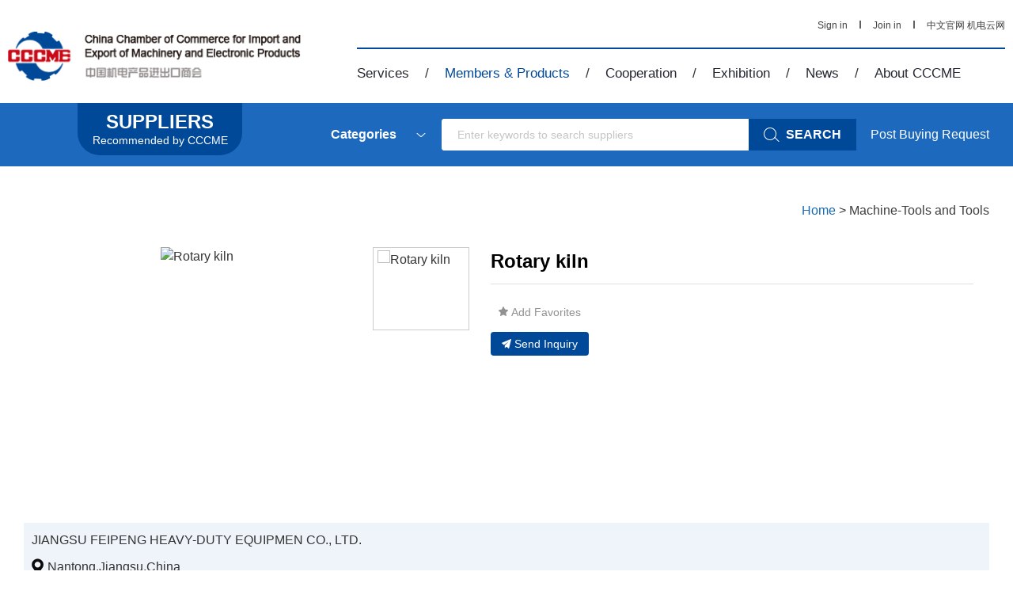

--- FILE ---
content_type: text/html; charset=gb2312
request_url: http://pre.cccme.org.cn/products/detail-8117444.aspx
body_size: 21732
content:
<!DOCTYPE html>
<!--[if lt IE 7]><html class="ie ie6 lt8 lt9 lt10"><![endif]-->
<!--[if IE 7]><html class="ie ie7 lt8 lt9 lt10"><![endif]-->
<!--[if IE 8]><html class="ie ie8 lt9 lt10"><![endif]-->
<!--[if IE 9]><html class="ie ie9 lt10"><![endif]-->
<!--[if (gt IE 9) | !(IE)]><!-->
<html>
<!--<![endif]-->
<head>
<title>Rotary kiln </title>
<meta charset="utf-8"> 
<meta name="keywords" content="Rotary kiln " />
<meta name="description" content="-" /> 
<meta http-equiv="X-UA-Compatible" content="IE=edge,chrome=1" />
<meta content="width=device-width, initial-scale=1, maximum-scale=1, minimum-scale=1,user-scalable=no;"
    name="viewport" />
<link rel="shortcut icon" href="//pre.cccme.org.cn/favicon.ico"
    type="image/x-icon" />
<link rel="stylesheet" href="//pre.cccme.org.cn/templates/CCCME/css/common.css">
<link rel="stylesheet" href="//pre.cccme.org.cn/templates/CCCME/css/style_2.css">
<link rel="stylesheet" href="//pre.cccme.org.cn/templates/CCCME/js/alert/jquery.alerts.css" >
<script>    if (/*@cc_on!@*/false && document.documentMode === 10) document.documentElement.className += ' ie10';</script>
<script>    if (/*@cc_on!@*/false && document.documentMode === 11) document.documentElement.className += ' ie11';</script>
<!-- 添加IE10+Class -->
<script src="//pre.cccme.org.cn/templates/CCCME/js/jquery.js"></script>
<script src="//pre.cccme.org.cn/templates/CCCME/js/ratio-img.js"></script>
<script type="text/javascript" src="//pre.cccme.org.cn/templates/CCCME/js/nav.js"></script>
<script type="text/javascript" src="//pre.cccme.org.cn/templates/CCCME/js/common.js"></script>
<script type="text/javascript" src="//pre.cccme.org.cn/templates/CCCME/js/top.js"></script>
<script language="javascript" type="text/javascript" src="//pre.cccme.org.cn/templates/CCCME/js/alert/jquery.alerts.js"></script>
<script type="text/javascript" src="/Common/Js/jqueryBase.js"></script>
<script language="javascript" type="text/javascript">
    function WebConfig() {
        return {
            BogusStatic: true,
            IsDomain: false,
            IsNewsDomain: false,
            Suffix: "aspx",
            WebName: "机电商会",
            WebURL: "//pre.cccme.org.cn/",
            TemplatePath: ""
        };
    }
    var config = new WebConfig();
</script>
<!--[if lt IE 9]>
<script src="//pre.cccme.org.cn/templates/CCCME/js/html5.js"></script>
<script src="//pre.cccme.org.cn/templates/CCCME/js/respond.src.js"></script>
<![endif]-->
<!--公用文件-->
    <!--页面内引用文件-->
    <link rel="stylesheet" href="//pre.cccme.org.cn/templates/CCCME/css/style.css">
    <script type="text/javascript" src="//pre.cccme.org.cn/templates/CCCME/js/cont_carpet.js"></script>
    <script src="//pre.cccme.org.cn/templates/CCCME/js/jquery-validate.js"></script>
    <!-- 表单验证 -->
    <script src="//pre.cccme.org.cn/templates/CCCME/js/xhr_upfile.js"></script>
    <!-- xhr上传组件 -->
    <script src="//pre.cccme.org.cn/templates/CCCME/js/jquery-xhrtextares.js"></script>
    <!-- 限制字数提示 -->
    <script src="//pre.cccme.org.cn/templates/CCCME/js/form.js"></script>
    <!-- 限制字数提示 -->
    <link rel="stylesheet" href="//pre.cccme.org.cn/templates/CCCME/css/jquery.bxslider.css">
    <script type="text/javascript" src="//pre.cccme.org.cn/templates/CCCME/js/jquery.bxslider.min02.js"></script>
    <link rel="stylesheet" type="text/css" href="//pre.cccme.org.cn/templates/CCCME/css/slider-pro.min.css"
        media="screen" />
    <link rel="stylesheet" type="text/css" href="//pre.cccme.org.cn/templates/CCCME/css/examples.css"
        media="screen" />
    <script type="text/javascript" src="//pre.cccme.org.cn/templates/CCCME/js/jquery.sliderPro.min.js"></script>
    <script src="//pre.cccme.org.cn/templates/CCCME/js/pro_lun.js"></script>
    <script src="//pre.cccme.org.cn/templates/CCCME/js/jquery-validate.js"></script>
    <!-- 表单验证 -->
    <script src="//pre.cccme.org.cn/templates/CCCME/js/xhr_upfile.js"></script>
    <!-- xhr上传组件 -->
    <script src="//pre.cccme.org.cn/templates/CCCME/js/jquery-xhrtextares.js"></script>
    <!-- 限制字数提示 -->
    <script src="//pre.cccme.org.cn/templates/CCCME/js/form.js"></script>
    <!-- 限制字数提示 -->
    <style type="text/css">
        .rerab_01
        {
            display: block;
        }
        .sicon_tab .requ_sicon
        {
            visibility: visible;
            height: auto;
        }
        .sicon_tab .requ_sicon li .ratio-img
        {
            height: auto !important;
        }
        .bx_shiC
        {
            font-size: 24px;
            color: #1a6ab2;
            font-weight: normal;
            border-bottom: 2px solid #c90915;
            margin-bottom: 30px;
        }
        .bx_shiC ul li
        {
            cursor: pointer;
            margin-right: 30px;
            border-bottom: 0px solid #c90915;
            float: left;
            padding-bottom: 10px;
            font-size: 24px;
            color: #1a6ab2;
            font-weight: normal;
            margin-right: 30px;
        }
        .bx_shiC ul li.on
        {
            border-bottom: 6px solid #c90915;
        }
        .sicon_tab
        {
            margin-top: 50px;
        }
        .sicon_tab
        {
            padding-bottom: 64px;
        }
        .alt_link
        {
            text-decoration: underline;
            font-weight: bold;
            margin-top: 4px;
            color: #004898;
            display: block;
        }
        .identity
        {
            display: flex;
            align-items: center;
            line-height: 1.5;
        }
        .identity .recommended_item
        {
            margin-right: 18px;
        }
        .hc_top .index_product
        {
            display: flex;
            align-items: center;
            justify-content: center;
            width: 276px;
            height: 276px;
            border: 1px solid #f3f4f5;
            overflow: hidden;
            box-sizing: border-box;
        }
        .hc_top .index_product .ratio-img
        {
            width: 100%;
            height: auto !important;
            max-width: 100%;
            max-height: 100%;
            margin: 0 auto;
        }
        .rerab_a p img
        {
            max-width:1280px;
        }
        .sp-image-container
        {
            display: flex;
            align-items: center;
            justify-content: center;
        }
        .sp-image-container .sp-image
        {
            width: auto!important;
            height: 100%!important;
            margin-left: auto!important;
            margin-top: 0px!important;
            margin: 0 auto;
        }
		#enquiry {
		  scroll-margin-top: 100px; 
		}
		.enquirytitle {
			font-size: 20px;
			color: #333;
			font-weight: bold;
			line-height: 80px;
			margin-top: -50px;
		}
        /*自适应移动端调整*/
        /*1280分辨率以上（大于1200px）*/
        @media screen and (min-width:1200px)
        {
        }
        /*1100分辨率（大于960px，小于1199px）*/
        @media screen and (min-width: 960px) and (max-width: 1199px)
        {
        }
        /*880分辨率（大于768px，小于959px）*/
        @media screen and (min-width: 768px) and (max-width: 959px)
        {
        }
        /*720分辨率（大于480px，小于767px）*/
        @media only screen and (min-width: 480px) and (max-width: 767px)
        {
            .rerab_01 img
            {
                width: 100%;
            }
            .requ_02
            {
                width: 100%;
                box-sizing: border-box;
                overflow: hidden;
                padding: 0px 10px;
            }
            .rerab_a p img
            {
                max-width:100%;
            }
        }
        /*440分辨率以下（小于479px）*/
        @media only screen and (max-width: 479px)
        {
            .rerab_01 img
            {
                width: 100%;
            }
            .requ_02
            {
                width: 100%;
                box-sizing: border-box;
                overflow: hidden;
                padding: 0px 10px;
            }
            .rerab_a p img
            {
                max-width:100%;
            }
        }
    </style>
</head>
<body>
<!-- Google Tag Manager (noscript) -->
<noscript><iframe src="https://www.googletagmanager.com/ns.html?id=GTM-MG3738G"
height="0" width="0" style="display:none;visibility:hidden"></iframe></noscript>
<!-- End Google Tag Manager (noscript) -->
<div class="pc_dh">
    <header class="header ">
        <div class="header_nav cf wrap">
        <div class="logo"><a href="/"><img src="//pre.cccme.org.cn/templates/CCCME/images/logo.png" alt="China Chamber of Commerce"></a></div>
            <div class="nav  cf">
                <div class="nav_top">
                    <div class="nav_list_right" style="display:none;">
                        <a href="##" target="_blank" class="other_wx share_wx" data-title="CCCME Trade Service Platform - Help You find Reliable Chinese Suppliers"><img class="share" src="//pre.cccme.org.cn/templates/CCCME/images/he_weixin.png" alt=""></a>
                        <a href="##" target="_blank" class="share_wb" data-share="tsina" data-title="CCCME Trade Service Platform - Help You find Reliable Chinese Suppliers"><img class="share" src="//pre.cccme.org.cn/templates/CCCME/images/SINA.png" alt=""></a>
                        <a href="##" target="_blank" class="share_qq" data-share="cqq" data-title="CCCME Trade Service Platform - Help You find Reliable Chinese Suppliers"><img class="share" src="//pre.cccme.org.cn/templates/CCCME/images/OICQ.png" style="width:21px;height:21px;" alt=""></a>
                        <a href="##" target="_blank" data-share="fb" data-title="当前页面标题"><img src="//pre.cccme.org.cn/templates/CCCME/images/f.png" alt=""></a>
                        <a href="##" style="display:none;" target="_blank" data-share="tumblr"  class="tumblr" data-title="当前页面标题"><img src="//pre.cccme.org.cn/templates/CCCME/images/n.png" alt=""></a>
                        <a href="##" style="display:none;" target="_blank" data-share="googleplus"  class="googleplus" data-title="当前页面标题"><img src="//pre.cccme.org.cn/templates/CCCME/images/g.png" alt=""></a>
                    </div>
                    <div class="nav_list_left topLogined">
                        <a href="/login.aspx" class="signin_link">Sign in</a>
                        <span><img src="//pre.cccme.org.cn/templates/CCCME/images/shu.jpg" alt=""></span> 
                        <a href="/join.aspx">Join in</a> 
                        <span><img src="//pre.cccme.org.cn/templates/CCCME/images/shu.jpg" alt=""></span> 
						<a href="http://www.cccme.org.cn" target="_blank">中文官网</a>
                        <a href="/cn/catalogs.aspx" target="_blank">机电云网</a>
                    </div>
                </div>
                <ul class="pc_nav">
                    <li id="service">
                        <a href="/cp/service/sevice_member.aspx">Services</a><span>/</span>
                        <div class="nav_child">
                            <a href="/cp/service/sevice_member.aspx">For Members</a>
                            <a href="/cp/service/companies.aspx">For Foreign Companies</a>
                            <a href="/cp/service/partner.aspx">For International Partners</a>
                        </div>
                    </li>
                    <li id="member">
                        <a href="/suppliers/index.aspx">Members & Products</a><span>/</span>
                        <div class="nav_child">
                            <a href="/catalogs/index.aspx">Suppliers Recommended by CCCME</a> 
                            <a href="/suppliers/index.aspx">Members</a> 
                            <a href="/cp/member/service.aspx">Business Matching Service</a>
                            <a href="/cp/member/request.aspx">Post Buying Requests</a>
                        </div>
                    </li>
                    <li id="cooperation">
                        <a href="/cp/cooperation/mechanisms.aspx">Cooperation</a><span>/</span>
                        <div class="nav_child">
                            <a href="/cp/cooperation/mechanisms.aspx">International Working Mechanisms</a>
                            <a href="/cp/cooperation/international.aspx">Overseas Cooperation</a>
                           <!-- <a href="/cp/cooperation/zones.aspx">Overseas Economic and Trade Zones</a>-->
                            <!--<a href="/cp/cooperation/export.aspx">Export Bases in China</a>-->
                           <!-- <a href="/cp/cooperation/projects.aspx">Release Projects</a>-->
                           <!-- <a href=" https://www.cccme-bbl.com">ASEAN Investment and Cooperation Service Platform</a>-->
                        </div>
                    </li>
                    <li id="exhibitions">
                        <a href="/cp/exhibitions/oversea.aspx">Exhibition</a><span>/</span>
                        <div class="nav_child">
                            <a href="/cp/onlineexhi/list.aspx">CCCME Online Exhibition</a>
                            <a href="/cp/exhibitions/oversea.aspx">Overseas Exhibitions</a>
                            <a href="/cp/exhibitions/exhibitions.aspx">Domestic Exhibitions</a>
                            <a href="/cp/exhibitions/fair.aspx">Canton Fair</a>
                        </div>
                    </li>
                    <li id="news">
                        <a href="javascript:void(0)">News</a><span>/</span>
                        <div class="nav_child">
                            <a href="/news/en_news/channel-335-.aspx">CCCME News</a>
                            <a href="/news/en_news/channel-1102-.aspx" style="display:none;">Member News</a>
                            <a href="/news/en_news/channel-1102-.aspx" style="display:;">Statistics & Analysis</a>
                            <a href="/news/en_news/events-1104-.aspx" style="display:none;">Upcoming Events</a>
                        </div>
                    </li>
                    <li id="about">
                        <a href="/cp/about/profile.aspx">About CCCME</a>
                        <div class="nav_child">
                            <a href="/cp/about/profile.aspx">Profile</a>
                            <a href="/cp/about/branches.aspx">Branches</a>
                            <a href="/cp/about/leader.aspx">Leadership</a>
							<a href="/cp/about/Organizational.aspx">Organizational Structure</a>
                            <a href="/cp/about/contant.aspx">Contact</a>
                        </div>
                    </li>
                </ul>
            </div>
        </div>
    </header>
    <header class="header2">
        <div class="wrap">
            <div class="header2_button">
                <div class="head_01">MENU</div>
                <div class="head_02"><a href="/"><img src="//pre.cccme.org.cn/templates/CCCME/images/logo2.png" alt="China Chamber of Commerce"></a><p id="copytitle">Overseas Economic and Trade Zones</p></div>
                <div class="head_03">
                    <div class="search_center">
                            <div class="search">
                                <div class="le"> 
                                    <input type="text" class="searchKeyword" placeholder="Enter keywords to search suppliers" value="" />
                                </div>
                        <button onclick="searchData(this)"  ><img src="//pre.cccme.org.cn/templates/CCCME/images/img/searchwhite.png" alt="">
                        <span>SEARCH</span></button>
                    </div>
                    </div>
                    <div class="sinin"><a href="/login.aspx" class="signin_link" target="_blank" id="topLogined">Sign in</a></div>
                </div>
            </div>
        </div>
        <div class="scll_nav" style="background-image: url('//pre.cccme.org.cn/templates/CCCME/images/scll_navbg.jpg');background-size: 100% 100%;filter: progid:DXImageTransform.Microsoft.AlphaImageLoader(src='../imagesscll_navbg.jpg',sizingMethod='scale');">
            <div class="wrap">
                <ul>
                    <div class="sclnavin">
                        <h3><a href="/cp/service/sevice_member.aspx">Services</a></h3>
                        <li><a href="/cp/service/sevice_member.aspx">For Members</a></li>
                        <li><a href="/cp/service/companies.aspx">For Foreign Companies</a></li>
                        <li><a href="/cp/service/partner.aspx">For International Partners</a></li> 
                    </div>                      
                </ul>
                <ul>
                    <div class="sclnavin">
                        <h3><a href="/suppliers/index.aspx">Members &amp; Products</a></h3>
                        <li><a href="/catalogs/index.aspx">Suppliers Recommended by CCCME</a></li> 
                        <li><a href="/suppliers/index.aspx">Members</a></li>                      
                        <li><a href="/cp/member/service.aspx">Business Matching Service</a></li>                     
                        <li><a href="/cp/member/request.aspx">Post Buying Requests</a></li> 
                    </div>                   
                </ul>
                <ul>
                    <div class="sclnavin">
                        <h3><a href="/cp/cooperation/mechanisms.aspx">Cooperation</a></h3>
                        <li><a href="/cp/cooperation/mechanisms.aspx">International Working Mechanisms</a></li>
                        <li><a href="/cp/cooperation/international.aspx">Overseas Cooperation</a></li>
                        <li><a href="/cp/cooperation/zones.aspx">Overseas Economic and Trade Zones</a></li>
                        <li><a href="/cp/cooperation/export.aspx">Export Bases in China</a></li>
                        <li><a href="/cp/cooperation/projects.aspx">Release Projects</a></li>
                    </div>                         
                </ul>
                <ul>
                    <div class="sclnavin">
                        <h3><a href="/cp/exhibitions/oversea.aspx">Exhibition</a></h3>
                        <li><a href="/cp/onlineexhi/list.aspx">CCCME Online Exhibition</a></li>   
                        <li><a href="/cp/exhibitions/oversea.aspx">Overseas Exhibitions</a></li>                    
                        <li><a href="/cp/exhibitions/exhibitions.aspx">Domestic Exhibitions</a></li>                    
                        <li><a href="/cp/exhibitions/fair.aspx">Canton Fair</a></li> 
                    </div>                    
                </ul>
                <ul>
                    <div class="sclnavin">
                        <h3><a href="javascript:void(0)">News</a></h3>
                        <li><a href="/news/en_news/channel-335-.aspx">CCCME News</a></li>
                        <li><a href="/news/en_news/channel-1102-.aspx" style="display:none;">Member News</a></li>                  
                        <li style="display:none;"><a href="/news/en_news/analysis-1103-.aspx">Statistics &amp; Analysis</a></li>                  
                        <li><a href="/news/en_news/events-1104-.aspx" style="display:none;">Upcoming Events</a></li> 
                    </div>                  
                </ul>
                <ul>
                    <div class="sclnavin">
                        <h3><a href="/cp/about/profile.aspx">About CCCME</a></h3>
                        <li><a href="/cp/about/profile.aspx">Profile</a></li>
                        <li><a href="/cp/about/branches.aspx">Branches</a></li>
                        <li><a href="/cp/about/leader.aspx">Leadership</a></li>
                        <li><a href="/cp/about/working.aspx">Working Committees</a></li>
                        <li><a href="/cp/about/contant.aspx">Contact</a></li>
                    </div>  
                </ul>
            </div>
        </div>
    </header>
</div>
<div class="phone_dh">
    <header class="header">
            <div class="p_top01">
                 <div class="nav cf">
                    <div class="phone_nav">
                   <div class="toggle"><span>Menu</span></div>
                   <div class="menu-container">
                   <ul class="phone_ul cf">
                        <li class="menu-headbar" id="user_loging_view" style="display:none;">
			                <a href="/ucenter/index.aspx">
				                <img src="//pre.cccme.org.cn/templates/CCCME/images/img/mobile_user_icon.png" class="menu-img"/>
				               <i class="" id="user_loging_name"></i>
			                </a> 
		                </li>
                         <li class="menu-headbar" id="user_loginout_view" style="justify-content:flex-start;">
			                <img src="//pre.cccme.org.cn/templates/CCCME/images/img/mobile_user_icon.png" class="menu-img"/>
                            <div class="menu-loginflex">
                                <a href="/login.aspx" class="signin_link">
				                  Sign in
			                    </a>
                                <i style="color: #999;">&nbsp;&nbsp;/&nbsp;&nbsp; </i>
                                <a href="/join.aspx">
                                    Join in
                                </a>
                            </div>
		                </li>                        
                        <li>
                            <a href="/">Home</a><span>MORE</span>
                        </li>
                        <li>
                            <a href="/cp/service/sevice_member.aspx">Services</a><span>more</span>
                            <ul class="submenu">
                                <li><a href="/cp/service/sevice_member.aspx">For Members</a></li>
                                <li><a href="/cp/service/companies.aspx">For Foreign Companies</a></li>
                                <li><a href="/cp/service/partner.aspx">For International Partners</a></li>
                            </ul>
                        </li>
                        <li>
                            <a href="/suppliers/index.aspx">Members & Products</a><span>more</span> 
                            <ul class="submenu">
                            <li><a href="/catalogs/index.aspx">Suppliers Recommended by CCCME</a></li> 
                                <li><a href="/suppliers/index.aspx">Members</a></li> 
                                <li><a href="/cp/member/service.aspx">Business Matching Service</a></li>
                                <li><a href="/cp/member/request.aspx">Post Buying Requests</a></li>
                            </ul> 
                        </li>
                        <li>
                            <a href="/cp/cooperation/mechanisms.aspx">Cooperation</a><span>more</span> 
                            <ul class="submenu">
                                <li><a href="/cp/cooperation/international.aspx">Overseas Cooperation</a></li>
                                <li><a href="/cp/cooperation/mechanisms.aspx">International Working Mechanisms</a></li>
                                <li><a href="/cp/cooperation/zones.aspx">Overseas Economic and Trade Zones</a></li>
                                <li><a href="/cp/cooperation/export.aspx">Export Bases in China</a></li>
                                <li><a href="/cp/cooperation/projects.aspx">Release Projects</a></li>
                            </ul> 
                        </li>
                        <li>
                            <a href="/cp/exhibitions/oversea.aspx">Exhibition</a><span>more</span> 
                            <ul class="submenu">
                               <li><a href="/cp/onlineexhi/list.aspx">CCCME Online Exhibition</a></li>
                               <li><a href="/cp/exhibitions/oversea.aspx">Overseas Exhibitions</a></li>
                               <li><a href="/cp/exhibitions/exhibitions.aspx">Domestic Exhibitions</a></li>
                               <li><a href="/cp/exhibitions/fair.aspx">Canton Fair</a></li>
                            </ul> 
                        </li>
                         <li>
                            <a href="javascript:void(0)">News</a><span>more</span> 
                            <ul class="submenu">
                                <li><a href="/news/en_news/channel-335-.aspx">CCCME News</a></li>
                                <li><a href="/news/en_news/channel-1102-.aspx">Members News</a></li>
                                <li style="display:none;"><a href="/news/en_news/analysis-1103-.aspx">Statistics & Analysis</a></li>
                                <li><a href="/news/en_news/events-1104-.aspx">Upcoming Events</a></li>
                            </ul> 
                        </li>
                         <li>
                            <a href="/cp/about/profile.aspx">About CCCME</a><span>more</span> 
                            <ul class="submenu">
                                <li><a href="/cp/about/profile.aspx">Profile</a></li>
                                <li><a href="/cp/about/branches.aspx">Branches</a></li>
                                <li><a href="/cp/about/leader.aspx">Leadership</a></li>
                                <li><a href="/cp/about/working.aspx">Working Committees</a></li>
                                <li><a href="/cp/about/contant.aspx">Contact</a></li>
                            </ul> 
                        </li>
                        <li>
                            <a href="/cn/catalogs.aspx">中文</a>
                        </li>
                    </ul>
                    </div>
                </div>
                </div> 
                <div class="phone_gs"><a href="/"><img src="//pre.cccme.org.cn/templates/CCCME/images/logo2.png" alt="China Chamber of Commerce"></a></div>
                <div class="search_center22">
                    <div class="searchone">
                        <div class="le"> 
                            <input type="text" class="searchKeyword" placeholder="Enter keywords to search suppliers" value=""/>
                        </div>
                        <button onclick="searchData(this)"  ><img src="//pre.cccme.org.cn/templates/CCCME/images/img/searchwhite.png" alt=""></button>
                    </div>
                </div>
            </div>
            <div class="p_top02">
                <a href="/"><img src="//pre.cccme.org.cn/templates/CCCME/images/logo2.png" alt="China Chamber of Commerce"></a>
                <div class="phone_right">
                    <div class="phone_cat topLogined">
                        <a href="/login.aspx" class="signin_link" target="_blank">Sign in</a>|
                        <a href="/join.aspx" target="_blank">Join in</a>|
                        <a href="/cn/catalogs.aspx" target="_blank">中文</a>
                    </div>
                </div>
            </div>
        </header>
</div>
<div class="requ_fu" id="showconfirmmessage">
    <p></p>
    <div id="inquery_accept_box" class="re_buttonflex" style="display:none;"><input type="checkbox" id="cbInqueryOpenContact" checked="checked" /><span></span></div>
    <div class="re_buttonflex">
        <div class="re_confirm">Confirm</div>
        <div class="re_cancel">Cancel</div>
    </div>
    <div class="re_close">x</div>
</div>
<div class="requ_fu" id="showmessage">
    <p></p>
    <div class="re_ok">Ok</div>
    <div class="re_close">x</div>
</div> 
<!--登录弹层 start-->
<div class="dialogloginmask" id="dialog_login_mask"></div>
<div class="dialogloginblank" id="dialog_login_box">
	<div class="dialoglogin_bar">
		<div class="dialoglogin_title">
			Sign into your account
		</div>
		<img src="//pre.cccme.org.cn/templates/CCCME/images/img/loginclose.png" class="dialoglogin_img" onclick="hideLoginDialog();" />
	</div>
	<div class="dialoglogin_info">
		<div class="inputtitle">
			Member ID or Email
		</div>
        <div class="posrelative">
		<input name="" id="txt_dialog_login_email" value="" class="dialog_inputvalue"  data-valid="isNonEmpty" data-error="Email cannot be empty" />
        </div>
		<div class="inputflex">
			<div class="inputtitle">
				Password
			</div>
			<a class="inputtitleblue" href="/getpassword.aspx" target="_blank">
				Forgot password?
			</a>
		</div>
        <div class="posrelative">
		<input name="" type="password" id="txt_dialog_login_password" value="" class="dialog_inputvalue" onkeydown="dialogLoginKey();" data-valid="isNonEmpty||between:6-16"
                                        data-error="Password cannot be empty||Password length 6-16 bit" />
        </div>
		<input type="button" id="dialog_login_sub" class="signinbtn" onclick="dialogUserLogin(true,'en')" value="Sign In"/> 
		<a class="joinfreetxt" href="/join.aspx" target="_blank" onclick="dialogLoginMonitorUserState();">
			Join Free
		</a>
	</div>
</div>
<!--登录弹层 end-->
 <script type="text/javascript">
     $(document).ready(function () {
         var pageName = window.location.pathname;
         pageName = pageName.substring(0, pageName.lastIndexOf("/"));
         pageName = pageName.substring(pageName.lastIndexOf("/") + 1);
//         if (pageName != "index") {
//             var str_url = escape(window.location.href);
//             $(".signin_link").attr("href","/login.aspx?surl=" + str_url)
//         }
         $(".pc_nav").find("li").each(function () { $(this).removeClass("on"); })
         switch (pageName) {
             case "service":
                 $("#service").addClass("on");
                 break;
             case "suppliers":
             case "products":
             case "member":
                 $("#member").addClass("on");
                 break;
             case "cooperation":
                 $("#cooperation").addClass("on");
                 break;
             case "exhibitions":
                 $("#exhibitions").addClass("on");
                 break;
             case "en_news":
                 $("#news").addClass("on");
                 break;
             case "about":
                 $("#about").addClass("on");
                 break;
         }
     })
     function showMessage(msg, callback) {
         $("#showmessage").find("p").html(msg);
         $("#showmessage").css("display", "flex");
         $("#showmessage").find(".re_ok").on("click", function () {
             callback && "function" == typeof callback && callback();
         })
     }
     function showConfirmMessage(option) {
         if (option.ConfirmText!=undefined) {
             $(".re_confirm").html(option.ConfirmText);
         }
         if (option.IsShowInqueryAccept == true && option.AcceptMsg != undefined && option.AcceptMsg != "") {
             $("#inquery_accept_box").show();
             $("#inquery_accept_box").find("span").html(option.AcceptMsg);
         }
         else {
             $("#inquery_accept_box").hide(); $("#inquery_accept_box").find("span").html("");
             $("#cbInqueryOpenContact").removeAttr("checked");
         }
         $("#showconfirmmessage").find("p").html(option.msg);
         $("#showconfirmmessage").css("display", "flex");
         $("#showconfirmmessage").find(".re_confirm").unbind('click').on("click", function () {
             $("#showconfirmmessage").fadeOut().hide();
             option.confirmCallBack && "function" == typeof option.confirmCallBack && option.confirmCallBack();
         })
         $("#showconfirmmessage").find(".re_cancel").unbind('click').on("click", function () {
             if (option.cancelCallBack && "function" == typeof option.cancelCallBack) {
                 option.cancelCallBack();
             }
             else {
                 $("#showconfirmmessage").fadeOut().hide();
             }
         })
     }
     var dialogLoginCallback = null;
     var dialogLoginIsMonitorUserState = false;
     var dialogIsNeedMonitor = false;
     var dialogCallBackEmailInputID = "";
     function showLoginDialog(email,callback,isMonitor,returnEmailId) {
         if (email != undefined && email != "") {
             $("#txt_dialog_login_email").val(email);
         }
         if (returnEmailId != undefined && returnEmailId != null && returnEmailId != "") {
             dialogCallBackEmailInputID = returnEmailId;
         }
         if (isMonitor != undefined && isMonitor != null && isMonitor != "") {
             dialogIsNeedMonitor = isMonitor;
         }
         $("#dialog_login_mask").fadeIn().show();
         $("#dialog_login_box").fadeIn().show();
         if (callback != undefined && callback != null) {
             dialogLoginCallback = callback;
         }
     }
     function hideLoginDialog() {
         dialogLoginIsMonitorUserState = false;
         $("#dialog_login_mask").fadeOut().hide();
         $("#dialog_login_box").fadeOut().hide();
     }
     function dialogLoginKey() {
         if (event.keyCode == 13) {
             dialogUserLogin(true, 'en');
         }
     }
     //language 语言(cn中文，en英文)
     function dialogUserLogin(isgo, language) {
         $("#dialog_login_sub").val("Logging ...");
         $("#dialog_login_sub").removeAttr("onlick");
         var username = $("#txt_dialog_login_email").val().trim();
         var password = $("#txt_dialog_login_password").val().trim();
         var vcode = "";
         if (username == "") {
             $("#txt_dialog_login_email").parent().append('<span class="valid_message">cannot be empty</span>');
             $("#txt_dialog_login_email").focus();
             return false;
         }
         if (password == "") {
             $("#txt_dialog_login_password").parent().append('<span class="valid_message">Password cannot be empty</span>');
             $("#txt_dialog_login_password").focus();
             return false;
         } else if (password.length < 6 || password.length > 16) {
             $("#txt_dialog_login_password").parent().append('<span class="valid_message">Password length 6-16 bit</span>');
             $("#txt_dialog_login_password").focus();
             return false;
         }
         var url = "&Name=" + username + "&pwd=" + password + "&code=" + vcode + "&language=" + language + "&save=true";
         //是否有其他参数(主要用来区分信息页面)
         if (arguments.length) url += "&Page=" + arguments[0];
         var ajax = new Ajax("xy014", url);
         ajax.onSuccess = function () {
             $("#dialog_login_sub").val("Sign In");
             $("#dialog_login_sub").attr("onlick", "dialogUserLogin(true,'en')");
             if (ajax.state.result == 0 || ajax.state.result == -1) {
                 alert(ajax.state.message);
             }
             else { 
                dialogLoginCallback && "function" == typeof dialogLoginCallback && dialogLoginCallback();
                hideLoginDialog(); 
                return true;
             }
         }
    }
    function dialogLoginMonitorUserState() {
        if (dialogIsNeedMonitor == true) {
            dialogLoginIsMonitorUserState = true;
            dialogLoginBeginMonitorUserState();
        }
    }
    function dialogLoginBeginMonitorUserState() {
        jQuery.getJSON('/common/GetLogin.ashx?callback=?', '', function (data) {
            if (data['islogin'] == "True") {
                if (dialogCallBackEmailInputID != undefined && dialogCallBackEmailInputID != null && dialogCallBackEmailInputID != "") {
                    $("#" + dialogCallBackEmailInputID).val(data["email"]);
                }
                dialogLoginCallback && "function" == typeof dialogLoginCallback && dialogLoginCallback();
                hideLoginDialog();
            }
            else {
                if (dialogLoginIsMonitorUserState == true) {
                    setTimeout(function () { dialogLoginBeginMonitorUserState() }, 1000);
                }
            }
        });
    } 
 </script>
<div class="cate">
    <div class="search_box">
        <!--右侧的标志-->
	    <a class="searchlogoblank" href="/catalogs/index.aspx" target="_blank">
		    <div class="searchlogotitle">SUPPLIERS</div>
		    <div class="searchlogodesc">Recommended by CCCME</div> 
	    </a>
        <div class="search_bar">
            <div class="search_input_box">
                <div class="search_left">
                    <div class="input_box clearfix">
                        <div class="inp50">
                            <div class="inp">
                                <dl class="select_0">
                                    <dt data-val="Categories" class="">Categories</dt>
                                    <dd style="display: none;">
                                        <a href="/catalogs/list--50000--1.aspx" target="_blank">Electronics Information Products</a>
                                        <a href="/catalogs/list--52000--1.aspx" target="_blank">Household Electrical Appliances</a>
                                        <a href="/catalogs/list--53000--1.aspx" target="_blank">Lighting Equipment</a>
                                        <a href="/catalogs/list--54000--1.aspx" target="_blank">Electric Power</a>
                                        <a href="/catalogs/list--55000--1.aspx" target="_blank">Construction Machinery</a>
                                        <a href="/catalogs/list--73000--1.aspx" target="_blank">Mining Machinery</a>
                                        <a href="/catalogs/list--56000--1.aspx" target="_blank">Agriculture Machinery</a>
                                        <a href="/catalogs/list--57000--1.aspx" target="_blank">Machine-Tools and Tools</a>
                                        <a href="/catalogs/list--58000--1.aspx" target="_blank">Machinery and Industrial Parts</a>
                                        <a href="/catalogs/list--59000--1.aspx" target="_blank">Instruments and Apparatuses</a>
                                        <a href="/catalogs/list--60000--1.aspx" target="_blank">Tools</a>
                                        <a href="/catalogs/list--71000--1.aspx" target="_blank">Automobiles</a>
                                        <a href="/catalogs/list--61000--1.aspx" target="_blank">Auto Parts and Aftermarket Service</a>
                                        <a href="/catalogs/list--62000--1.aspx" target="_blank">Motorcycles and Parts</a>
                                        <a href="/catalogs/list--63000--1.aspx" target="_blank">Bicycles and Parts</a>
                                        <a href="/catalogs/list--64000--1.aspx" target="_blank">Rolling Stocks</a>
                                        <a href="/catalogs/list--65000--1.aspx" target="_blank">Ships and Peripheral Equipment</a>
                                        <a href="/catalogs/list--72000--1.aspx" target="_blank">HVAC&R</a>
                                        <a href="/catalogs/list--74000--1.aspx" target="_blank">Security Products</a>
                                        <a href="/catalogs/list--66000--1.aspx" target="_blank">Aerospace Equipment</a>
                                        <a href="/catalogs/list--67000--1.aspx" target="_blank">Renewable Energy Resources</a>
                                        <a href="/catalogs/list--68000--1.aspx" target="_blank">Foreign Engineering Contracting</a>
                                        <a href="/catalogs/list--70000--1.aspx" target="_blank">Medical Goods</a>
                                        <a href="/catalogs/list--99000--1.aspx" target="_blank">Others</a>
                                    </dd>
                                </dl>
                            </div>
                        </div>
                    </div>
                </div>
                <div class="search_center">
                    <div class="search">
                        <div class="le">
                            <input type="text" class="searchKeyword" placeholder="Enter keywords to search suppliers" value=""/>
                        </div>
                        <button onclick="searchData(this)">
                            <img src="//pre.cccme.org.cn/templates/CCCME/images/img/searchwhite.png" alt="">
                            <span>SEARCH</span>
                        </button>
                    </div>
                </div>
            </div>
            <div class="request_link">
                <a href="/cp/member/request.aspx" target="_blank">Post Buying Request</a>
            </div>
        </div>
    </div>
</div>
    <div class="main_waper">
        <div class="site">
            <!-- <h1>Post Buying Requests</h1> ><a href="/products/index.aspx">Products List </a> -->
            <div class="site_right">
                <a href="/">Home</a>  > <a href="//pre.cccme.org.cn/catalogs/list--57000--1.aspx" target="_blank">Machine-Tools and Tools</a>
            </div>
        </div>
        <div class="required">
            <div class="requ_01">
                <div class="chanpin">
                    <div id="example5" class="slider-pro">
                        <div class="sp-slides">
                            <div class="sp-slide">
                                <img class="sp-image" data-index="1" data-src="https://image2.cccme.org.cn/Thumbnail/i_supply/2013-10-18/20131018102614000846844s3.jpg" alt="Rotary kiln " />
                            </div>
                            <div class="sp-thumbnails">
                                <div class="sp-thumbnail">
                                    <div class="sp-thumbnail-image-container">
                                        <img class="sp-thumbnail-image" src="https://image2.cccme.org.cn/Thumbnail/i_supply/2013-10-18/20131018102614000846844s3.jpg" alt="Rotary kiln " />
                                    </div>
                                </div>
                            </div>
                        </div>
                        <input id="hidBigImages" value="https://image2.cccme.org.cn/i_supply/2013-10-18/20131018102614000846844.jpg" type="hidden" />
                    </div>
                </div>
                <div class="requ_b">
                    <h2>
                        Rotary kiln </h2>
                    <div class="re_mor">
                        <div class="remore_re">
                            <a href="javascript:void(0);" id="fav_link" class="favorite_link">
                                <img src="//pre.cccme.org.cn/templates/CCCME/images/img/liheadstart_n.png"
                                    class="addstart">
                                <span>Add Favorites</span> </a>
                                <a class="libottom_chat" data-touser="" data-infocode="369144"
                                    data-infotype="shop" style="display: none;"></a>
                                <a href="#enquiry" class="enquiry_link">
                                            <img src="//pre.cccme.org.cn/templates/CCCME/images/img/pointericon.png"
                                                class="mr-4">Send Inquiry</a>
                        </div>
                    </div>
                </div>
                <div class="requ_c">
                    <div class="requ_c01">
                        <h2 style="display: none;">
                            Member Details</h2>
                        <p>
                            <a href="/shop/cccme8555/index.aspx" target="_blank">JIANGSU FEIPENG HEAVY-DUTY EQUIPMEN CO., LTD.</a></p>
                        <div class="rec_add">
                            Nantong,Jiangsu,China</div>
                    </div>
                    <div class="requ_c02">
                        <p style="display: none;">
                            </p>
                        <!--<ul>
                            <li><span>
                                <img src="//pre.cccme.org.cn/templates/CCCME/images/a_03.png"></span>
                                <p>Chinese Supplier</p>
                            </li>
                            <li><span>
                                <img src="//pre.cccme.org.cn/templates/CCCME/images/a_01.png"></span>
                                <p>CCCME Member</p>
                            </li>
                        </ul>-->
                        <div class="remore_re">
                            <!--   <a href="#enquiry">Contact Now <span>&gt;</span></a>|-->
                            <a href="/shop/cccme8555/index.aspx" target="_blank" class="shop_link">View More<span>&gt;</span></a>
                        </div>
                    </div>
                </div>
            </div>
            <div class="about_his cf">
                <div class="shiC cf">
                    <div class="bx_shiC cf">
                        <ul>
                            <li class="on" onclick="showdetail(this,0)"><span>Product Details</span></li>
                            <li onclick="showdetail(this,1)"><span>Company Profile</span></li>
                        </ul>
                    </div>
                </div>
                <div id="his_con">
                    <div class="requ_02" id="productDetails">
                        <div class="requ_02_tab">
                            <div class="rerab_01">
                                <div class="rerab_a">
                                    <p class="product_detail_summary">
                                        -</p>
                                    <p>&nbsp;-</p>
                                </div>
                            </div>
                        </div>
                    </div>
                    <div class="requ_02" style="display: none;" id="companyProfile">
                        <div class="requ_02_tab">
                            <div class="rerab_01">
                                <div class="rerab_a">
                                    <h3>
                                        <a href="/shop/cccme8555/contact.aspx">JIANGSU FEIPENG HEAVY-DUTY EQUIPMEN CO., LTD.</a></h3>
                                    <div class="de_si" style="display: none;">
                                        <span>
                                            <img src="//pre.cccme.org.cn/templates/CCCME/images/a_01.png">CCCME Member</span>
                                        <span>
                                            <img src="//pre.cccme.org.cn/templates/CCCME/images/a_02.png">0</span>
                                        <span>
                                            <img src="//pre.cccme.org.cn/templates/CCCME/images/a_03.png">Chinese
                                            Supplier</span>
                                    </div>
                                    <div class="identity">
                                    </div>
                                    <div class="requ_02_tabcon">
                                        <p>
                                            <strong>Location:</strong>Nantong,Jiangsu,China
                                            <br>
                                            <strong>Business Type:</strong>
                                            <br>
                                            <strong>Main Products:</strong>Heavy Mining Machinery and Equipment,Machinery and Equipment for Construction Materials,
                                        </p>
                                        <br>
                                        <p>
                                            <p>Jiangsu Feipeng Heavy-duty Equipment Co., LTD. is a privately operated enterprise that can supply one-stop services as complete design, production, installation and debugging. It is located in the north of the Yangtze River delta, with Yangtze River in the south, Huanghai Sea in the east. It has a convenient transportation with international port for 10,000 tons cargo ship, and different national highway and railway besides. Feipeng deliver the products to different parts of the world through the Yangtze River delta and win the good reputation both from home and abroad</p><a class="demore" href="/shop/cccme8555/index.aspx" target="_blank">More+</a></p>
                                    </div>
                                </div>
                            </div>
                        </div>
                    </div>
                    <div class="home_contant">
                            <ul>
                                <li class="tran_scale">
                                    <div class="homeconin">
                                        <div class="hc_top">
                                            <a class="index_product" href="/products/detail-8117442.aspx" target="_blank" title="Rotary kiln">
                                                <img class="ratio-img" data-ratio="0.75084" onerror="lod(this)" src="https://image2.cccme.org.cn/Thumbnail/i_supply/2013-10-18/20131018102447000725292s3.jpg" alt="Rotary kiln"></a>
                                        </div>
                                        <div class="hc_bottom">
                                            <h3>
                                                <a href="/products/detail-8117442.aspx" target="_blank"  title="Rotary kiln">Rotary kiln</a></h3>
                                        </div>
                                    </div>
                                </li>
                                <li class="tran_scale">
                                    <div class="homeconin">
                                        <div class="hc_top">
                                            <a class="index_product" href="/products/detail-8117443.aspx" target="_blank" title="Rotary kiln">
                                                <img class="ratio-img" data-ratio="0.75084" onerror="lod(this)" src="https://image2.cccme.org.cn/Thumbnail/i_supply/2013-10-18/20131018102542000745392s3.jpg" alt="Rotary kiln"></a>
                                        </div>
                                        <div class="hc_bottom">
                                            <h3>
                                                <a href="/products/detail-8117443.aspx" target="_blank"  title="Rotary kiln">Rotary kiln</a></h3>
                                        </div>
                                    </div>
                                </li>
                                <li class="tran_scale">
                                    <div class="homeconin">
                                        <div class="hc_top">
                                            <a class="index_product" href="/products/detail-8119611.aspx" target="_blank" title="Ball Mill">
                                                <img class="ratio-img" data-ratio="0.75084" onerror="lod(this)" src="https://image2.cccme.org.cn/Thumbnail/i_supply/2013-11-20/20131120111309000875585s3.jpg" alt="Ball Mill"></a>
                                        </div>
                                        <div class="hc_bottom">
                                            <h3>
                                                <a href="/products/detail-8119611.aspx" target="_blank"  title="Ball Mill">Ball Mill</a></h3>
                                        </div>
                                    </div>
                                </li>
                                <li class="tran_scale">
                                    <div class="homeconin">
                                        <div class="hc_top">
                                            <a class="index_product" href="/products/detail-8119613.aspx" target="_blank" title="Ball Mill">
                                                <img class="ratio-img" data-ratio="0.75084" onerror="lod(this)" src="https://image2.cccme.org.cn/Thumbnail/i_supply/2013-11-20/20131120111333000373394s3.jpg" alt="Ball Mill"></a>
                                        </div>
                                        <div class="hc_bottom">
                                            <h3>
                                                <a href="/products/detail-8119613.aspx" target="_blank"  title="Ball Mill">Ball Mill</a></h3>
                                        </div>
                                    </div>
                                </li>
                            </ul>
                        </div>
                    <a name="enquiry" id="enquiry"></a>
                    <div class="requ_03" id="message">
                        <div class="required_01">
                            <center class="enquirytitle" >
                                Send Inquiry to This Supplier</center>
                            <div class="form_box">
                                <ul>
                                    <li><i>From<b>*</b></i>
                                        <div class="form-w">
                                            <input class="text required" type="text" onblur="checkEmail()" placeholder="Enter your email address"
                                                data-valid="isNonEmpty" data-error="Cannot be empty" id="fromUserEmail">
                                        </div>
                                    </li>
                                    <li><i><strong>to</strong></i> </li>
                                    <li><i>Title</i>
                                        <div class="form-w">
                                            <input class="text required" type="text" value="Rotary kiln " placeholder="Please write down the names of relevant products or cooperation intention"
                                                id="txtTitle" data-valid="isNonEmpty" data-error="cannot be empty">
                                        </div>
                                    </li>
                                    <li><i>Standard/Certification Requirements<b>*</b></i>
                                        <div class="form-w">
                                             <select id="txtStandards" multiple class="text required" style="width:490px;height:235px">
                                                <option value="ISO9001">ISO9001</option>
                                                <option value="ISO14001">ISO14001</option>
                                                <option value="ISO45001">ISO45001</option>
                                                <option value="ISO50001">ISO50001</option>
                                                <option value="IECEE CB">IECEE CB</option>
                                                <option value="FDA">FDA</option>
                                                <option value="CE">CE</option>
                                                <option value="ROHS">ROHS</option>
                                                <option value="FCC">FCC</option>
                                                <option value="UL">UL</option>
                                                <option value="Other">Other</option>
                                                <option value="None">None</option>
                                            </select>
                                        </div>
                                    </li>
                                    <li><i>Category<b>*</b></i>
                                        <div class="form-w">
                                           <select id="txtCategory" class="text required" style="width: 80%;">
                                                <option Value="">Please make a selection</option>
                                                <option value="50000">Electronics</option>
                                                <option value="52000">Household Electrical Appliances</option>
                                                <option value="53000">Lighting Equipment</option>
                                                <option value="54000">Electric Power</option>
                                                <option value="55000">Construction Machinery</option>
                                                <option value="56000">Agriculture Machinery</option>
                                                <option value="57000">Machine-Tools and Tools</option>
                                                <option value="58000">Machinery and Industrial Parts</option>
                                                <option value="59000">Instruments and Apparatuses</option>
                                                <option value="60000">Tools</option>
                                                <option value="61000">Auto Parts and Aftermarket Service</option>
                                                <option value="62000">Motorcycles and Parts</option>
                                                <option value="63000">Bicycles and Parts</option>
                                                <option value="64000">Rolling Stocks</option>
                                                <option value="65000">Ships and Peripheral Equipment</option>
                                                <option value="66000">Aerospace Equipment</option>
                                                <option value="67000">Renewable Energy Resources</option>
                                                <option value="71000">Automobiles</option>
                                                <option value="73000">Mining Machinery</option>
                                                <option value="74000">Security Products</option>
                                                <option value="70000">Medical Devices</option>
                                                <option value="99000">Others</option>
                                            </select>
                                        </div>
                                    </li>
                                    <li><i>Specification/Model<b>*</b></i>
                                       <div class="form-w">
                                            <input class="text required" type="text" value="" id="txtModel" data-valid="isNonEmpty" 
                                            data-error="cannot be empty"/>
                                        </div>
                                    </li>
                                    <li><i>Purchase Quantity<b>*</b></i>
                                        <div class="form-w">
                                            <input class="text required" type="text" value="" id="txtOrderQuantity" data-valid="isNonEmpty"
                                        data-error="cannot be empty"/>
                                        </div>
                                    </li>
                                    <li><i>Minimum Order Quantity<b>*</b></i>
                                        <div class="form-w">
                                            <input class="text required" type="text" value="" id="txtQuantity" data-valid="isNonEmpty"
                                        data-error="cannot be empty"/>
                                        </div>
                                    </li>
                                    <li><i>Unit</i>
                                        <div class="form-w">
                                           <select id="txtUnit" class="text" style="width: 80%;">
                                                <option value="1">20' Container</option>
                                                <option value="2">40' Container</option>
                                                <option value="3">40' HQ Container</option>
                                                <option value="4" selected="selected">Piece(s)</option>
                                                <option value="5">Bag(s)</option>
                                                <option value="6">Box(es)</option>
                                                <option value="7">Foot(Feet)</option>
                                                <option value="8">Meter(s)</option>
                                                <option value="9">Pair(s)</option>
                                                <option value="10">Ream(s)</option>
                                                <option value="11">Roll(s)</option>
                                                <option value="12">Set(s)</option>
                                                <option value="13">Square Meter(s)</option>
                                                <option value="14">Square Foot(Feet)</option>
                                                <option value="15">Ton(s)</option>
                                                <option value="16">Yard(s)</option>
                                                <option value="17">Other</option>
                                            </select>
                                        </div>
                                    </li>
                                    <li><i>Message<b>*</b></i>
                                        <div class="form-w">
                                            <textarea id="txtContent" class="required" placeholder="Please write down the detailed information here."
                                                data-valid="isNonEmpty||betweenCN:10-200" data-error="Cannot be empty"></textarea>
                                        </div>
                                    </li>
                                    <li><i>Verification Code<b>*</b></i>
                                        <div class="form-w">
                                            <input class="text required" type="text" placeholder="Enter Verification Code" id="txtCode"
                                                data-valid="isNonEmpty" data-error="cannot be empty" style="width: 80%;" />
                                            <b><a tabindex="-1" style="border-style: none; display: inline-block;" href="javascript:void(0);"
                                                title="click refresh code" onclick="document.getElementById('siimage').src = '/Common/ValidateCode.ashx?=' + Math.random();">
                                                <img id="siimage" align="left" src="/Common/ValidateCode.ashx" title="click refresh code"
                                                    border="0" onclick="this.blur()" />
                                            </a></b>
                                        </div>
                                    </li>
                                </ul>
                            </div>
                            <div class="sub-botton">
                                <div class="form-w">
                                    <input type="button" id="sub" value="Send" onclick="checkusermessageJQuery()" />
                                    <input type="hidden" id="hidInfoTitle" value="Rotary kiln " />
                                </div>
                            </div>
                        </div>
                        <div class="sicon_tab" style="display: none">
                            <div class="requ_sicon">
                                <h2>
                                    Specialized Industries</h2>
                                <div class="requ_04">
                                    <ul>
                                    </ul>
                                </div>
                            </div>
                        </div>
                    </div>
                </div>
            </div>
        </div>
    </div>
    <div id="big-image-bg" style="position: fixed; top: 0; left: 0; background: rgba(0,0,0,0.7);
        z-index: 9999; width: 100%; height: 100%; display: none;">
        <div id="big-image-box" style="position: fixed; top: 50%; left: 50%; transform: translateX(-50%) translateY(-50%);">
            <img id="bigimg" style="border: 5px solid #fff;" src="" />
        </div>
    </div>
    <footer class="footer cf">
        <div class="f_top wrap cf">
            <ul class="cf">
                <li><a href="/cp/service/sevice_member.aspx">Services</a>
                    <ul class="cf">
                        <li><a href="/cp/service/sevice_member.aspx">For Members</a></li>
                        <li><a href="/cp/service/companies.aspx">For Foreign Companies</a></li>
                        <li><a href="/cp/service/partner.aspx">For International Partners</a></li>
                    </ul>
                </li>
                <li><a href="/suppliers/index.aspx">Members & Products </a>
                    <ul>
                        <li><a href="/catalogs/index.aspx">Suppliers Recommended by CCCME</a></li>
                        <li><a href="/suppliers/index.aspx">Members</a></li> 
                        <li><a href="/cp/member/service.aspx">Business Matching Service</a></li>
                        <li><a href="/cp/member/request.aspx">Post Buying Requests</a></li>
                    </ul>
                </li>
                <li><a href="/cp/cooperation/mechanisms.aspx">Cooperation</a>
                    <ul class="cf">
                        <li><a href="/cp/cooperation/mechanisms.aspx">International Working Mechanisms</a></li>
                        <li><a href="/cp/cooperation/international.aspx">Overseas Cooperation</a></li>
                        <li><a href="/cp/cooperation/zones.aspx">Overseas Economic and Trade Zones</a></li>
                        <li><a href="/cp/cooperation/projects.aspx">Release Project</a></li>
                    </ul>
                </li>
                <li><a href="/cp/exhibitions/oversea.aspx">Exhibitions</a>
                    <ul class="cf">
                        <li><a href="/cp/onlineexhi/list.aspx">CCCME Online Exhibition</a></li>
                        <li><a href="/cp/exhibitions/oversea.aspx">Overseas Exhibitions</a></li>
                        <li><a href="/cp/exhibitions/exhibitions.aspx">Domestic Exhibitions</a></li>
                        <li><a href="/cp/exhibitions/fair.aspx">Canton Fair</a></li>
                    </ul>
                </li>
                <li><a href="/news/en_news/index.aspx">News</a>
                    <ul class="cf">
                        <li><a href="/news/en_news/channel-335-.aspx">CCCME News</a></li>
                        <li><a href="/news/en_news/channel-1102-.aspx" style="display:none;">Member News</a></li>
                        <li style="display:none;"><a href="/news/en_news/analysis-1103-.aspx">Statistics & Analysis</a></li>
                        <li><a href="/news/en_news/events-1104-.aspx" style="display:none;">Upcoming Events</a></li>
                    </ul>
                </li>
                <li><a href="/cp/about/profile.aspx">About CCCME</a>
                    <ul class="cf">
                        <li><a href="/cp/about/profile.aspx">Profile</a></li>
                        <li><a href="/cp/about/branches.aspx">Branches</a></li>
                        <li><a href="/cp/about/leader.aspx">Leadership</a></li>
                        <li><a href="/cp/about/contant.aspx">Contact</a></li>
                    </ul>
                </li>
            </ul>
        </div>
        <div class="f_link wrap cf">
            <dl>
                <dt class="fnt_16">Contact Us :</dt>
                <dd>
                    <span><a href="/cp/about/contant.aspx"><img src="//pre.cccme.org.cn/templates/CCCME/images/tel.png" alt="">Tel Details  </a></span>
                    <span><img src="//pre.cccme.org.cn/templates/CCCME/images/telt.png" alt="">+86-10-58280746</span>
                    <!--<span><a href="mailto:ipic@cccme.org.cn"><img src="//pre.cccme.org.cn/templates/CCCME/images/mali.png" alt="">ipic@cccme.org.cn </a></span>-->
                    <span><img src="//pre.cccme.org.cn/templates/CCCME/images/dw.png" alt="">8th Floor, Office Tower 2, No.18, Jianguomennei Street, Dongcheng District, Beijing 100005,China</span>
                </dd>
            </dl>
            <dl class="friendly_link" style="display: none;">
                <div class="huadong">
                    <div class="huabox"> 
                        <a href="/news/en_news/channel-1103-.aspx" target="_blank" class="fl_more">Friendly Link</a>
                        <div class="notice_active" id="friendlylink_item_box">
                            <ul> 
                            </ul>
                        </div>
                    </div>
               </div>
           </dl>
        </div>
        <div class="f_copy cf">
            <div class="wrap">
            <div class="f_c_left"><a href="/cp/other/policy.aspx" rel="nofollow">Privacy Policy </a>|<a href="/cp/other/conditions.aspx">User Service Agreement and Limited Liabilites</a></div>
            <div class="f_c_right">Copyright &copy; CCCME. All Rights Reserved  <a href="https://beian.miit.gov.cn/" target="_blank">京ICP备11002874号-15</a></div>
            </div>
        </div>
        <div class="ce_top"><a href="#0" class="cd-top"></a></div>
    </footer>    
    <script type="text/javascript">document.write(unescape("%3Cspan id='cnzz_stat_icon_1279815760'%3E%3C/span%3E%3Cscript src='https://s4.cnzz.com/stat.php%3Fid%3D1279815760%26show%3Dpic' type='text/javascript'%3E%3C/script%3E"));</script>
    <input type="hidden" id="_param_userinfo_parent_module" value="offer" />
    <input id="_param_userinfo_infoid" type="hidden" value="8117444" />
    <input id="_param_userinfo_userid" type="hidden" value="369144" />
    <input id="curLoginUserCode" type="hidden" value="-1" />
    <input id="hidLinkManID" type="hidden" value="-1" />
    <script type="text/javascript">
        function urlParam() {
            var param, url = location.search, theRequest = {};
            if (url.indexOf("?") != -1) {
                var str = url.substr(1);
                strs = str.split("&");
                for (var i = 0, len = strs.length; i < len; i++) {
                    param = strs[i].split("=");
                    theRequest[param[0]] = decodeURIComponent(param[1]);
                }
            }
            return theRequest;
        };
        $(window).load(function () {
            var tempParam = urlParam();
            if (tempParam.title != undefined) {
                document.getElementById("txtTitle").value = tempParam.title;
            }
            $(".sp-slide").click(function () {
                var _this = $(this).find("img").eq(0); //将当前的pimg元素作为_this传入函数   
                imgShow(_this);
            });
            initLinkEvent();
        });
        function initLinkEvent() {
            var str_url = escape(window.location.href);
            var favLink = $("#fav_link");
            var ajax = new Ajax("xy0230", "&Module=offer&InfoId=" + document.getElementById("_param_userinfo_infoid").value + "&UserId=" + document.getElementById("curLoginUserCode").value);
            ajax.onSuccess = function () {
                if (!isNaN(ajax.data.content)) {
                    if (parseInt(ajax.data.content) == 0) {
                        favLink.unbind('click').click(function () {
                            addFavorite(favLink);
                        });
                    }
                    else {
                        favLink.html('<img src="/templates/CCCME/images/img/liheadstart_y.png" class="addstart"><span>Add Favorites</span>');
                        favLink.addClass("check");
                        favLink.unbind('click').click(function () {
                            removeFavorite(parseInt(ajax.data.content), favLink);
                        });
                    }
                }
                else {
                    if (ajax.data.content == "nologin") {
                        favLink.unbind('click').click(function () {
                            showLoginDialog("", function () {
                                LoginUpdate(); updateLoginInfo();
                            }, false, null);
                        });
                    }
                    else if (ajax.data.content == "ok") {
                        favLink.unbind('click').click(function () {
                            $(".re_ok").hide();
                            $(".re_close").hide();
                            showMessage('Add Favorites Successfully !');
                            setTimeout(function () { $(".requ_fu").fadeOut().hide(); }, 3000);
                        });
                    }
                    else if (ajax.data.content == "err") {
                        favLink.unbind('click').click(function () {
                            $(".re_ok").show();
                            $(".re_close").show();
                            showMessage('Favorite Failed');
                        });
                    }
                    else if (ajax.data.content == "exis") {
                        favLink.unbind('click').click(function () {
                            $(".re_ok").show();
                            $(".re_close").show();
                            showMessage('The information collection');
                        });
                    }
                    else if (ajax.data.content == "nomessage") {
                        favLink.unbind('click').click(function () {
                            $(".re_ok").show();
                            $(".re_close").show();
                            showMessage('You Can not favorite your own information');
                        });
                    }
                }
            }
            $(".libottom_chat").each(function () {
                var infoid = $(this).data("infocode");
                var infotype = $(this).data("infotype");
                var touser = $(this).data("touser");
                var str_url = escape(window.location.href);
                var chatLink = $(this);
                if (touser == "") {
                    var ajax = new Ajax("xy800", "&infoid=" + infoid + "&infotype=" + infotype);
                    ajax.onSuccess = function () {
                        if (parseInt(ajax.data.UserCode) > 0) {
                            chatLink.data("touser", parseInt(ajax.data.UserCode));
                            chatLink.show();
                            $("#chat_line").show();
                            if ($("#hidLinkManID").val() == "" || $("#hidLinkManID").val() == "-1") {
                                chatLink.unbind('click').click(function () {
                                    showLoginDialog("", function () {
                                        LoginUpdate(); updateLoginInfo();
                                    }, false, null);
                                });
                            }
                            else {
                                //chatLink.attr("href", "/common/im.ashx?ac=check&from=" + $("#hidLinkManID").val() + "&to=" + chatLink.data("touser") + "&lang=en").attr("target", "_blank");
                                chatLink.unbind('click').click(function () {
                                    queryUserState(chatLink);
                                });
                            }
                        }
                    }
                }
                else {
                    if ($("#hidLinkManID").val() == "" || $("#hidLinkManID").val() == "-1") {
                        chatLink.unbind('click').click(function () {
                            showLoginDialog("", function () {
                                LoginUpdate(); updateLoginInfo();
                            }, false, null);
                        });
                    }
                    else {
                        //chatLink.attr("href", "/common/im.ashx?ac=check&from=" + $("#hidLinkManID").val() + "&to=" + touser + "&lang=en").attr("target", "_blank");
                        chatLink.unbind('click').click(function () {
                            queryUserState(chatLink);
                        });
                    }
                }
            });
        }
        function queryUserState(link) {
            var touser = link.data("touser");
            jQuery.ajax({
                type: "POST",
                dataType: 'text',
                contentType: "application/x-www-form-urlencoded; charset=utf-8",
                url: "/Common/im.ashx",
                data: {
                    ac: "querystate",
                    id: touser,
                    timestamp: Math.round(new Date().getTime() / 1000).toString()
                },
                success: function (data) {
                    var resultData = eval("(" + data + ")");
                    if (resultData.status == 200) {
                        if (resultData.data == "Online") {//用户在线
                            link.unbind("click").attr("href", "/common/im.ashx?ac=check&from=" + $("#hidLinkManID").val() + "&to=" + touser + "&lang=en").attr("target", "_blank").find("img").trigger('click');
                        }
                        else {
                            $(".re_ok").show();
                            $(".re_close").show();
                            showMessage('This Supplier is not online, you can send an inquiry.', function (r) {
                                link.unbind("click").attr("href", "#enquiry").find("img").trigger('click');
                            });
                        }
                    }
                },
                error: function (errData) {
                    //console.log(JSON.stringify(errData));
                }
            });
        }
        function updateLoginInfo() {
            jQuery.getJSON('/common/GetLogin.ashx?callback=?', '', function (data) {             
                if (data['islogin'] == "True") {
                    $("#curLoginUserCode").val(data["UserId"]);
                    $("#hidLinkManID").val(data["LinkManCode"]);
                    initLinkEvent();
                    if ($("#fromUserEmail") != undefined) {
                        $("#fromUserEmail").parent().append('<div class="inputvalue">' + data["email"] + '</div>');
                        $("#fromUserEmail").remove();
                    }
                }
            });
        }
        function showdetail(t, v) {
            if (v == 0) {
                $(t).parent().find("li").removeClass("on");
                $(t).addClass("on");
                $("#productDetails").show();
                $("#companyProfile").hide();
            } else {
                $(t).parent().find("li").removeClass("on");
                $(t).addClass("on");
                $("#productDetails").hide();
                $("#companyProfile").show();
            }
        }
        function checkEmail() {
            $("#fromUserEmail").parent().find(".valid_message").remove();
            var val = document.getElementById("fromUserEmail").value;
            if (ValidateEmail(val)) {
                if (val == 'ntfp@pub.nt.jsinfo.net') {
                    $("#fromUserEmail").parent().append('<span class="valid_message">Sorry, you can\'t message to yourself.</span>');
                    $("#fromUserEmail").focus();
                } else {
                    validateemail(val);
                }
            } else {
                $("#fromUserEmail").parent().append('<span class="valid_message">Please enter a valid Business Email.</span>');
                //$("#fromUserEmail").focus();
            }
        }
        //验证邮件
        function validateemail(email) {
            var ajax = new Ajax("XY017", "&email=" + email);
            ajax.onSuccess = function () {
                if (ajax.state.result == 0) {
                    //                    var url = config.WebURL + 'login.' + config.Suffix + '?surl=' + escape(window.location.href) + (document.getElementById("txtTitle").value != "" ? "&title=" + encodeURIComponent(document.getElementById("txtTitle").value) : "") + "&email=" + encodeURIComponent(email);
                    //                    var html_A = "Please sign in frist!<br/><a class='alt_link' href='" + url + "'>Sign In Now</a>";
                    //                    jAlert(html_A);
                    showLoginDialog(email, function () {
                        LoginUpdate(); updateLoginInfo();
                    }, false, null);
                }
                else {
                    var url = config.WebURL + 'join.' + config.Suffix + '?surl=' + escape(window.location.href) + '&email=' + email + '#Inquiry';
                    var html_A = "This email address has not been registered, please register first.<br/><a class='alt_link' href='" + url + "'>Register Now>></a>.";
                    jAlert(html_A);
                }
            }
        }
        function checkusermessageJQuery() {
            if (document.getElementById("fromUserEmail") != undefined && document.getElementById("fromUserEmail").value == "") {
                $("#fromUserEmail").parent().append('<span class="valid_message">Please enter a valid Business Email.</span>');
                $("#fromUserEmail").focus();
                return false;
            }
            if (document.getElementById("fromUserEmail") != undefined && document.getElementById("fromUserEmail").value != "") {
                checkEmail();
                return;
            }
            if (document.getElementById("txtStandards").value == "") {
                $("#txtStandards").parent().append('<span class="valid_message">Please enter Standard/Certification Requirements！</span>');
                $("#txtStandards").focus();
                return false;
            }
            if (document.getElementById("txtCategory").value == "") {
                $("#txtCategory").parent().append('<span class="valid_message">Please select Category！</span>');
                $("#txtCategory").focus();
                return false;
            }
            if (document.getElementById("txtModel").value == "") {
                $("#txtModel").parent().append('<span class="valid_message">Please enter Specification/Model！</span>');
                $("#txtModel").focus();
                return false;
            }
            if (document.getElementById("txtOrderQuantity").value == "") {
                $("#txtOrderQuantity").parent().append('<span class="valid_message">Please enter Purchase Quantity！</span>');
                $("#txtOrderQuantity").focus();
                return false;
            }
            if (document.getElementById("txtQuantity").value == "") {
                $("#txtQuantity").parent().append('<span class="valid_message">Please enter Minimum Order Quantity！</span>');
                $("#txtQuantity").focus();
                return false;
            }
            if (document.getElementById("txtContent").value == "") {
                $("#txtContent").parent().append('<span class="valid_message">Please enter your message！</span>');
                $("#txtContent").focus();
                return false;
            } else if (document.getElementById("txtContent").value.length > 3000) {
                $("#txtContent").parent().append('<span class="valid_message">Your message must be between 1-3000 characters</span>');
                $("#txtContent").focus();
                return false;
            }
            if (document.getElementById("txtCode").value == "") {
                $("#txtCode").parent().append('<span class="valid_message">Please enter Verification Code！</span>');
                $("#txtCode").focus();
                return false;
            }
            showConfirmMessage({ ConfirmText: "Submit", msg: "If this supplier does not reply to you within 3 days, we may send your inquiry and contact information to relevant suppliers recommended by CCCME."
                                , IsShowInqueryAccept: true, AcceptMsg: "I accept the above terms", confirmCallBack: postInquryData
            });
        }
        function postInquryData() {
            var str_url = escape(window.location.href);
            var title = document.getElementById("txtTitle").value;
            var type = document.getElementById("_param_userinfo_parent_module").value;
            var ids = document.getElementById("_param_userinfo_infoid").value;
            var uids = document.getElementById("_param_userinfo_userid").value;
            var contents = document.getElementById("txtContent").value;
            var code = document.getElementById("txtCode").value;
            var quantity = document.getElementById("txtQuantity").value;
            var unit = document.getElementById("txtUnit").options[document.getElementById("txtUnit").selectedIndex].text;
            var othersupper = "Y";
            var isopencontact = document.getElementById("cbInqueryOpenContact").checked == true ? 1 : 0;
            var standard = "";
            var selectedValues = $("#txtStandards").val();
            if (selectedValues && selectedValues.length > 0) {
                standard = selectedValues.join(",")
            }
            var industry = document.getElementById("txtCategory").value;
            var model = document.getElementById("txtModel").value;
            var orderquantity = document.getElementById("txtOrderQuantity").value;
            $("#sub").attr("disabled", true).css("background", "rgba(0, 72, 152,0.4)");
            jQuery.ajax({
                type: "POST",
                dataType: 'text',
                contentType: "application/x-www-form-urlencoded; charset=utf-8",
                url: "../../../Common/XYAjax.ashx?ac=xy012jquerynew&t=" + Math.round(new Date().getTime() / 1000).toString(),
                data: {
                    content: encodeURIComponent(contents),
                    title: encodeURIComponent(title),
                    type: type,
                    ids: ids,
                    uids: uids,
                    code: code,
                    othersupper: othersupper,
                    quantity: quantity,
                    unit: unit,
                    isopencontact: isopencontact,
                    standard: standard,
                    industry: industry,
                    model: encodeURIComponent(model),
                    orderquantity: orderquantity
                },
                success: function (data) {
                    var result = data.split('|');
                    if (result[0] == "ok") {
                        showMessage("Thank you! Your message has been successfully sent to the supplier！", function () {
                            $("html,body").animate({ scrollTop: 0 }, 800);
                        });
                        document.getElementById("txtContent").value = "";
                        document.getElementById("txtTitle").value = document.getElementById("hidInfoTitle").value;
                        document.getElementById("txtCode").value = "";
                        document.getElementById("txtQuantity").value = "";
                        document.getElementById("txtUnit").value = "4";
                        $("#txtStandards").val([]);
                        $("#txtCategory").val("");
                        $("#txtModel").val("");
                        $("#txtOrderQuantity").val("");
                        document.getElementById('siimage').src = '/Common/ValidateCode.ashx?=' + Math.random();
                        $("#sub").css("background", "#004898");
                        $("#sub").removeAttr("disabled");
                    }
                    else if (data == "nologin") {
                        showLoginDialog("", function () {
                            LoginUpdate(); updateLoginInfo();
                        }, false, null);
                    }
                    else if (data == "err" || data == "nomessage") {
                        $(".re_ok").show();
                        $(".re_close").show();
                        showMessage('Your message failed to send!');
                        $("#sub").css("background", "#004898");
                        $("#sub").removeAttr("disabled");
                    }
                    else if (data == "codeErr") {
                        $(".re_ok").show();
                        $(".re_close").show();
                        showMessage("Type the characters you see in the picture！");
                        $("#sub").css("background", "#004898");
                        $("#sub").removeAttr("disabled");
                    }
                    else if (data == "counterr") {
                        $(".re_ok").show();
                        $(".re_close").show();
                        showMessage("The platform is only allowed to send 50 inquiry messages per day, and you have exceeded the sending limit.");
                        $("#sub").css("background", "#004898");
                        $("#sub").removeAttr("disabled");
                    }
                }
            });
        }
        ////==========================================================================
        ////  收藏信息 开始
        ////==========================================================================
        function addFavorite(linkbox) {
            var str_url = escape(window.location.href);
            var ajax = new Ajax("xy0231", "&Module=" + $F("_param_userinfo_parent_module") + "&InfoId=" + $F("_param_userinfo_infoid") + "&UserId=" + $F("_param_userinfo_userid"));
            ajax.onSuccess = function () {
                if (ajax.state.result == "1") {
                    if (ajax.data.content.indexOf("ok") > -1) {
                        var code = ajax.data.content.split('|')[1];
                        $(linkbox).html('<img src="/templates/CCCME/images/img/liheadstart_y.png" class="addstart"><span>Add Favorites</span>');
                        $(linkbox).unbind('click').click(function () {
                            removeFavorite(code, linkbox);
                        });
                        $(".re_ok").hide();
                        $(".re_close").hide();
                        showMessage('Add Favorites Successfully !');
                        setTimeout(function () { $(".requ_fu").fadeOut().hide(); }, 3000);
                    }
                    else if (ajax.data.content == "nologin") {
                        showLoginDialog("", function () {
                            LoginUpdate(); updateLoginInfo();
                        }, false, null);
                    }
                    else if (ajax.data.content == "err") {
                        $(".re_ok").show();
                        $(".re_close").show();
                        showMessage('Favorite Failed');
                    }
                    else if (ajax.data.content == "exis") {
                        $(".re_ok").show();
                        $(".re_close").show();
                        showMessage('The information collection');
                    }
                    else if (ajax.data.content == "nomessage") {
                        $(".re_ok").show();
                        $(".re_close").show();
                        showMessage('You Can not favorite your own information');
                    }
                    else {
                        $(".re_ok").show();
                        $(".re_close").show();
                        showMessage('System abnormalities. Please try again later!');
                    }
                }
            }
        }
        function removeFavorite(id, linkbox) {
            var str_url = escape(window.location.href);
            var ajax = new Ajax("xy0232", "&FaCode=" + id + "&UserId=" + +$F("_param_userinfo_userid"));
            ajax.onSuccess = function () {
                if (ajax.data.content == "ok") {
                    $(linkbox).html('<img src="/templates/CCCME/images/img/liheadstart_n.png" class="addstart"><span>Add Favorites</span>');
                    $(linkbox).unbind('click').click(function () {
                        addFavorite(linkbox);
                    });
                }
                else if (ajax.data.content == "nologin") {
                    linkbox.unbind('click').click(function () {
                        showLoginDialog("", function () {
                            LoginUpdate(); updateLoginInfo();
                        }, false, null);
                    });
                }
                else if (ajax.data.content == "err") {
                    linkbox.unbind('click').click(function () {
                        $(".re_ok").show();
                        $(".re_close").show();
                        showMessage('Favorite Failed');
                    });
                }
                else if (ajax.data.content == "exis") {
                    linkbox.unbind('click').click(function () {
                        $(".re_ok").show();
                        $(".re_close").show();
                        showMessage('The information collection');
                    });
                }
                else if (ajax.data.content == "nomessage") {
                    linkbox.unbind('click').click(function () {
                        $(".re_ok").show();
                        $(".re_close").show();
                        showMessage('You Can not favorite your own information');
                    });
                }
            }
        }
        ////==========================================================================
        ////  收藏信息 结束
        ////==========================================================================
        function imgShow(_this) {
            var src = _this.attr("src");  //获取当前点击的pimg元素中的src属性
            var imgList = $("#hidBigImages").val().split(',');
            var index = _this.data("index");
            if (index - 1 < imgList.length) {
                src = imgList[index - 1];
            }
            $("#bigimg").attr("src", src); //设置#bigimg元素的src属性  
            /*获取当前点击图片的真实大小，并显示弹出层及大图*/
            $("<img/>").attr("src", src).load(function () {
                var windowW = $(window).width(); //获取当前窗口宽度  
                var windowH = $(window).height(); //获取当前窗口高度  
                var realWidth = this.width; //获取图片真实宽度  
                var realHeight = this.height; //获取图片真实高度  
                var imgWidth, imgHeight;
                var scale = 0.8; //缩放尺寸，当图片真实宽度和高度大于窗口宽度和高度时进行缩放  
                if (realHeight > windowH * scale) {//判断图片高度  
                    imgHeight = windowH * scale; //如大于窗口高度，图片高度进行缩放  
                    imgWidth = imgHeight / realHeight * realWidth; //等比例缩放宽度  
                    if (imgWidth > windowW * scale) {//如宽度扔大于窗口宽度  
                        imgWidth = windowW * scale; //再对宽度进行缩放  
                    }
                } else if (realWidth > windowW * scale) {//如图片高度合适，判断图片宽度  
                    imgWidth = windowW * scale; //如大于窗口宽度，图片宽度进行缩放  
                    imgHeight = imgWidth / realWidth * realHeight; //等比例缩放高度  
                } else {//如果图片真实高度和宽度都符合要求，高宽不变  
                    imgWidth = realWidth;
                    imgHeight = realHeight;
                }
                $("#bigimg").css("width", imgWidth); //以最终的宽度对图片缩放  
                //                var w = (windowW - imgWidth) / 2; //计算图片与窗口左边距  
                //                var h = (windowH - imgHeight) / 2; //计算图片与窗口上边距  
                //                $("#big-image-box").css({ "top": h, "left": w }); //设置#innerdiv的top和left属性  
                $("#big-image-bg").fadeIn("fast"); //淡入显示#outerdiv及.pimg  
            });
            $("#big-image-bg").click(function () {//再次点击淡出消失弹出层  
                $(this).fadeOut("fast");
            });
        }  
    </script>
</body>
</html>


--- FILE ---
content_type: text/html; charset=gb2312
request_url: http://pre.cccme.org.cn/Common/XYAjax.ashx?ajaxidnex=result1&ac=xy800&infoid=369144&infotype=shop
body_size: 261
content:
var result1 = '<?xml version="1.0" encoding="utf-8"?><XYMsg><state><result>1</result><message></message></state><data>\u003cUserCode\u003e0\u003c/UserCode\u003e\u003cInfoCode\u003e369144\u003c/InfoCode\u003e</data></XYMsg>'

--- FILE ---
content_type: text/css
request_url: http://pre.cccme.org.cn/templates/CCCME/css/common.css
body_size: 3792
content:
/* reset */
html { height: 100% }
body { min-height: 100% }
body { _height: 100% }
body, div, ul, ol, li, dl, dt, dd, h1, h2, h3, h4, h5, h6, iframe, pre, code, fieldset, legend, form, input, select, textarea, button, p, blockquote, th, td, figure { margin: 0; padding: 0 }
body, div, ul, ol, li, dl, dt, dd, h1, h2, h3, h4, h5, h6, iframe, pre, code, fieldset, legend, form, p, blockquote, figure, header, footer, nav, article, section, aside, address, figcaption { *zoom: 1 }
li { list-style-type: none }
h1, h2, h3, h4, h5, h6 { font-size: 100% }
iframe, frame, fieldset, img { border: 0 none }
img { vertical-align: top }
input[type=button], input[type=submit], input[type=reset] { cursor: pointer }
button { cursor: pointer }
input, textarea, button { -webkit-border-radius: 0; -webkit-appearance: none }
input[type=radio] { -webkit-border-radius: 100%; -webkit-appearance: radio }
input[type=checkbox] { -webkit-appearance: checkbox }
input[type=search] { -webkit-box-sizing: content-box; -moz-box-sizing: content-box; -ms-box-sizing: content-box; -o-box-sizing: content-box; box-sizing: content-box }
textarea { overflow: auto; resize: none }
blockquote, q { quotes: none }
blockquote:before, blockquote:after, q:before, q:after { content: ""; content: none }
table { border-collapse: collapse; border-spacing: 0 }
caption, th { text-align: left }
th { font-weight: normal }
em, cite, address,i { font-style: normal }
sup { vertical-align: text-top }
sub { vertical-align: text-bottom }
body, input, select, button, textarea { font-size: 14px; font-family:"Microsoft Yahei",arial,"\5b8b\4f53";  }
body { line-height: 1.5 }
a { text-decoration: none }
a { blr:expression(this.onFocus=this.blur()) }
a * { *cursor: pointer }
:focus { outline: none }
 
.edit_con_original{ line-height:1.6; padding:0 0; color:#333;}
.edit_con_original ul{ margin:inherit; padding:inherit; padding-left:2em;}
.edit_con_original ul li { list-style-type:disc; margin:auto; }
.edit_con_original ol{ margin:inherit; padding:inherit}
.edit_con_original ol li { list-style-type:decimal; margin:auto; }
.edit_con_original h1 { font-size: 2em; font-weight:bold }
.edit_con_original h2 { font-size: 1.5em; font-weight:bold }
.edit_con_original h3 { font-size: 1.17em; font-weight:bold }
.edit_con_original h4 { font-size: 1em; font-weight:bold }
.edit_con_original h5 { font-size: 0.83em; font-weight:bold }
.edit_con_original h6 { font-size: 0.67em; font-weight:bold }
.edit_con_originag169l em { font-style: italic }
.edit_con_original cite{ font-style: italic }
.edit_con_original address{ font-style: italic }
.edit_con_original i { font-style: italic }
.edit_con_original table{ border-collapse: separate; border-spacing: 2px }
.edit_con_original img{ max-width:100%; height:auto;}
 
 
 
/*鎵€鏈夊悗鍙扮紪杈戝櫒鍖哄煙閮借寮曠敤 edit_con_original 绫诲悕*/
 
/* clear 椤靛ご锛岄〉鑴氾紝鍐呭鍖洪兘涓嶇敤鍐嶅姞娓呴櫎鏍峰紡 */
.fixed:before, .clearfix:before, .cf:before, body:before, .header:before, .main:before, .footer:before { content: ''; display: table }
.fixed:after, .clearfix:after, .cf:after, after, .header:after, .main:after, .footer:after { content: ''; display: table; clear: both }
.fixed, .clearfix, .cf, .header, .main, .footer { *zoom: 1 }
 
 
.clear, .cl { display: block!important; float: none!important; clear: both; width: auto!important; max-width: none!important; min-width: 0!important; max-height: none!important; min-height: 0!important; overflow: hidden; margin: 0!important; padding: 0!important; border: 0 none!important; font-size: 0!important; line-height: 0!important }
               
.ratio-img{ width:100%;height:auto;display:block; }
.err_position{ width:100%; height:auto; background:url(../images/errors.png) center no-repeat;}

.tran_scale{ overflow:hidden; display:block;display:flex;}
.tran_scale img{transition:0.3s all; -webkit-transition:0.3s  all;}
.tran_scale:hover img{transform:scale(1.1,1.1); -webkit-transform:scale(1.1,1.1);}
img{transition:0.3s all; -webkit-transition:0.3s  all;}

 /*font-size*/
.fnt_16 { font-size: 16px;}
.fnt_18 { font-size:18px;}
.fnt_20 { font-size: 20px;}
.fnt_22 { font-size:22px;}
.fnt_24 { font-size:24px;}
.fnt_28 { font-size:28px;}
.fnt_32 { font-size:32px; line-height:34px; }
.fnt_36 { font-size:36px;}
.fnt_48 { font-size: 48px;}
.fnt_66 {font-size: 66px;}
.fnt_120 { font-size: 120px;}

@media only screen and (max-width: 1520px) {
        .fnt_16 { font-size: 14px;}
        .fnt_18 {  font-size:15px;}
        .fnt_20 { font-size: 16px;}
        .fnt_22 {  font-size:18px}
        .fnt_24 { font-size:21px;}
        .fnt_28 {  font-size:22px;}
        .fnt_32 {  font-size:25px; line-height:27px; }
        .fnt_36 { font-size:28px;}
        .fnt_48 {  font-size:38px;}
        .fnt_66 {font-size: 52px;}
        .fnt_120 { font-size: 105px;}
}


@media only screen and (max-width: 1300px) {
        .fnt_16 { font-size: 13px;}
        .fnt_18 {  font-size:14px;}
        .fnt_20 { font-size: 15px;}
        .fnt_22 { font-size:16px;}
        .fnt_24 { font-size:21px;}
        .fnt_28 { font-size:18px;}
        .fnt_32 { font-size:21px; line-height:23px; }
        .fnt_36 { font-size:24px;}
        .fnt_48 { font-size:32px;}
        .fnt_66 {font-size: 45px;}
        .fnt_120 { font-size: 105px;}
}

@media only screen and (max-width: 1140px) {
        .fnt_28 { font-size:16px;}
        .fnt_32 { font-size:19px; line-height:20px; }
        .fnt_36 { font-size:21px;}
        .fnt_48 { font-size:28px;}
        .fnt_66 {font-size: 40px;}
        .fnt_120 { font-size: 70px;}
}

@media only screen and (max-width: 1023px) {
	.fnt_48 { font-size:26px;}
        .fnt_36 { font-size:19px;}
        .fnt_66 {font-size: 36px;}
        .fnt_120 { font-size: 64px;}
}

@media only screen and (max-width: 767px) {
	.fnt_22{ font-size:14px;}
        .fnt_32 { font-size:18px; line-height:20px; }
        .fnt_36 { font-size:17px;}
        .fnt_48 { font-size:19px;}
        .fnt_66 {font-size: 26px;}
        .fnt_120 { font-size: 48px;}




}




/*闈㈠寘闈�*/
.site{ overflow: hidden; margin: 34px 0;}
.site h1{ height: 40px; line-height: 40px; float: left; font-size: 34px; font-weight: normal; color: #333;}
.site .site_right{ float: right; line-height: 24px; margin-top: 10px;}
.site .site_right a{ color: #3e3e3e;}
.site .site_right a:hover{ color: #1a6ab2;}
.site .site_right span{ color: #919191;}
.site .site_right a.cur{color: #1a6ab2;}
.site .site_right a.cur:hover{ text-decoration: underline;}


.page {vertical-align:middle;text-align:center; margin:20px 0px; margin-top: 50px; color:#606060; height:30px; line-height:30px;}
.page span{margin:0 10px;}
.page span em{ font-family:Arial;}
.page a{display:inline-block;text-align:center;font-family:Arial;color:#333137;width: 32px;height: 36px;line-height: 36px;background:#ffffff;margin-left:6px;}
.page a.on,.page a:hover{color:#004898;}
.page a.prev { background:url(../images/pr.png) center center no-repeat; text-indent:-10000px;}
.page a.next {background:url(../images/nr.png) center center no-repeat; text-indent:-10000px;}
.page a.first,.page a.last {width:30px;font-family:"Microsoft Yahei","寰蒋闆呴粦"; background:url(../images/first.png) center center no-repeat;text-indent:-10000px;}
.page a.last{background:url(../images/last.png) center center no-repeat;}
.page a.first:hover,.page a.last:hover{ }
.page .txtnumb{width:40px;background:#fff; border:1px solid #CECECE;}
.page .txtnumb input{width:40px;height:18px; line-height:18px; text-align:center; font-family:Arial; background:none; border:none;}
.page a.go{width:40px; height:20px; line-height:20px;background:#CE0109;color:#F5EDEC;position:relative; top:-1px;}
.page #a_Next,#b_Next{float: right!important;width: auto;background: transparent;}
.page #b_pre {color:#ababab;}
.page b#b_Next {color:#ababab;font-weight:normal;}
.page #b_pageNow,#b_pageIndex{color: #004898!important;width: 32px;height:36px;line-height: 36px;display: inline-block;background: #fff;font-weight: normal !important;border: 1px solid rgba(0,72,152,0.5);box-sizing: border-box;margin-left: 6px;}
.page #a_pre,#b_pre{float:left;width:auto;font-weight:normal;background:transparent;display:inline-block;}
.page #pageRight, #b_totalPage{font-weight:normal;margin-right:20px;}
.page #txtPageGo{width: 35px;border:1px solid #fff;margin-left:8px;}
.page #btnGo{width: 60px; background: #004898;height: 30px;border: none;margin-left: 10px;line-height: 30px;border-radius: 4px;color: #fff;}
.page #b_rightPoint,#b_leftPoint{margin-left:6px;}

/*.site_ce{ position: fixed; bottom: 160px; right: 0;}*/
.site_ce{ position: fixed; bottom: 160px; right: 0;display: none}
.site_ce.cur{ display: block;z-index:99;}
.site_ce li div{ display: block; width: 46px; height: 48px; border:1px solid #d1d1d1; background:#fff url(../images/ce_01.png) no-repeat center center; position: relative; }
.site_ce li:hover div{background:#fff url(../images/ce_1.png) no-repeat center center;}
.site_ce li:first-child + li div{background:#fff url(../images/ce_02.png) no-repeat center center; }
.site_ce li:first-child + li:hover div{background:#fff url(../images/ce_2.png) no-repeat center center;}
.site_ce li:first-child + li + li div{background:#fff url(../images/ce_03.png) no-repeat center center; }
.site_ce li:first-child + li + li:hover div{background:#fff url(../images/ce_3.png) no-repeat center center; }
.site_ce li:first-child + li + li + li div{background:#fff url(../images/ce_04.png) no-repeat center center; }
.site_ce li:first-child + li + li + li:hover div{background:#fff url(../images/ce_4.png) no-repeat center center; }
.site_ce li:first-child + li + li + li+ li div{background:#fff url(../images/ce_05.png) no-repeat center center; }
.site_ce li:first-child + li + li + li+ li:hover div{background:#fff url(../images/ce_5.png) no-repeat center center; }

.site_ce li p{opacity:0;filter:alpha(opacity=0); -moz-opacity:0; -khtml-opacity:0;transition: 0.3s all;-webkit-transition: 0.3s all;-moz-transition: 0.3s all;-o-transition: 0.3s all;visibility: hidden;transform: translatex(30px); position: absolute; right: 47px; background: #fff; height: 48px; line-height: 48px;width:auto;text-align: center;white-space: nowrap;min-width: 130px;box-sizing: border-box;padding:0px 15px;}

.site_ce li:hover p{ border:1px solid #d1d1d1;opacity:1; height:auto; visibility:visible; transform:translateY(0px); z-index:999; }
.site_ce li p:hover{ color:#b72e22 }



.ce_top{ position: fixed; bottom: 100px; right: 0;}
.ce_top a{ display: block; cursor: pointer;  width:46px; height: 46px; background: #8c8c8c url(../images/top.png) no-repeat center center;}
.ce_top a:hover{ background: #b72e22 url(../images/top.png) no-repeat center center;}
.ce_top{ display: none;}
.body_scroll .ce_top{ display: block;z-index:99;}







@media only screen and (max-width: 900px) {

.site{ margin: 10px 0;}
.site h1{ font-size: 20px; width: 100%; height: auto; line-height: 22px;}
.site .site_right{ width: 100%; text-align: right; margin-top: 0;}
.page{ width:100%; margin: auto; margin-top: 20px; height:auto;}
.page table tr{display:flex;flex-direction:column;}
.page #pageRight,#b_totalPage{margin-right:0px;margin-top:10px;}
.page #b_pageNow,#b_rightPoint,#b_leftPoint,#b_pageIndex{display:none;}
.page #pageLeft a:last-child{display:inline-block;} 


.ce_top{ bottom:50px; display: block;z-index:999;}
.ce_top a{ width: 35px; height: 35px;}
.site_ce{ display: none;}
.ce_top a:hover{ background: #8c8c8c url(../images/top.png) no-repeat center center;}


}



@media only screen and (max-width:640px) {
.site h1{ font-size: 16px;font-weight:bold;padding: 0px 10px;box-sizing:border-box;}
.site{ margin-bottom: 10px;}
.site_right{display:none;}
 
}



